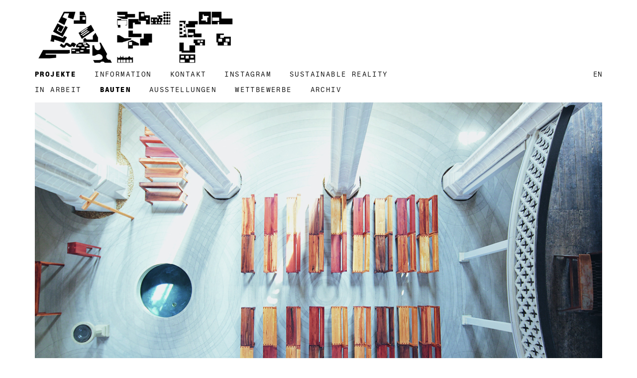

--- FILE ---
content_type: text/html; charset=UTF-8
request_url: http://www.aff-architekten.com/story/32/test1.html
body_size: 4706
content:
<!DOCTYPE html>
<html lang="de">

<head>
<meta name="generator" content="kyff">
<meta name="kyffid" content="#a/e/761">
	
	<title>AFF - ZENTRUM TAUFE ST. PETRI</title>
	<meta http-equiv="content-type" content="text/html; charset=UTF-8" />
	
<link rel="shortcut icon" type="image/x-icon" href="/favicon.ico">
<meta name="viewport" content="width=device-width, initial-scale=1.0">



<link rel="stylesheet" href="/js/bower_components/slick.js/slick/slick.css" type="text/css" media="screen" title="no title" charset="utf-8">


   <link rel="stylesheet" href="/css/aff.css?rev=3" type="text/css" media="screen, projection" />



<!--[if lt IE 9]><script src="/js/html5shiv-printshiv.js" media="all"></script><![endif]-->



</head>

<body class="page page-132 single-display strid-128">
	
		 

		
<div id="head" class="fix affix-top"  data-spy="affix"  data-offset-top="150" data-offset-bottom="200">
		
	<div class="container">
		<div class="row">
	      <div class="col-sm-12">
         
         
         
         

	      	<!-- animated logo -->
	      	<div class="logo">
	      	   <a href="/channel/start.html" target="_self">
	      	      <!-- <img src="/gfx/aff-logo-home.gif" alt="Aff Logo"> -->
	               <img id="logo-normal" src="/images/000/001/955//rdywxy_aff-logo-home-anim-ohneschwarz.gif" alt="Aff Logo">
	               <img id="logo-kompakt" src="/images/000/001/963//g43olu_aff-logo-home-nurschwarz.gif" alt="Aff Logo">
	      	   </a>
	      	</div>
      	
	      	<button type="button" class="navbar-toggle collapsed" data-toggle="collapse" data-target="#navi">
	           <span class="sr-only">Toggle navigation</span>
	           <span class="icon-bar"></span>
	           <span class="icon-bar"></span>
	           <span class="icon-bar"></span>
	         </button>
               
	      	<div id="navi" class="nav-bar collapse navbar-collapse">

	            








<ul class="level-1 treelevel-2 nid-40">
<li class="nid-129 active"><a href="/channel/projekte.html" class="">projekte</a></li>
<li class="nid-132"><a href="/channel/buero.html" class="">information</a></li>
<li class="nid-43"><a href="/channel/kontakt.html" class="">kontakt</a></li>
<li class="nid-280"><a href="https://www.instagram.com/aff_architects/" class="">instagram</a></li>
<li class="nid-322"><a href="/channel/affix.html" class="">SUSTAINABLE REALITY</a></li>
</ul>
<ul class="level-1 treelevel-3 nid-129">
<li class="nid-130"><a href="/channel/in_arbeit.html" class="">in arbeit</a></li>
<li class="nid-128 active"><a href="/channel/bauten.html" class="">bauten</a></li>
<li class="nid-133"><a href="/channel/ausstellungen.html" class="">ausstellungen</a></li>
<li class="nid-131"><a href="/channel/wettbewerbe.html" class="">wettbewerbe</a></li>
<li class="nid-56"><a href="/channel/projekte_nach_programm.html" class="">archiv</a></li>
</ul>
<ul class="last-level pagetitle-nav"><li class="active"><a href="#" class="pagetitle-nav">ZENTRUM TAUFE ST. PETRI </a></li></ul>


<div id="langswitch">
		<a href="/en/story/32/test1.html"><!-- <img src="/gfx/transp_pixel.gif" style="width:20px; height:20px;"/> -->en</a>
</div>










	         </div>
         
        
      
      
	      </div><!-- col -->
	   </div><!-- row -->
	</div>

</div>		
		
		
	<div class="container ">
		
		
		
		


	<div class="content">								
		<a href="#"></a>
         <div class="article">
          <div class="row">
             <div class="col-sm-12">
                <!--<h1></h1>-->
                <div class="images">

                                            
						                                            
													                                	                            <div class="image">
	                         		
                                     <img class="full-width-image landscape" 
                                        srcset=" 
                                        /images/000/001/877//qlhmry_img-0269-kopie-2.jpg 2280w, 
                                        /images/000/001/877//large_img-0269-kopie-2.jpg 1140w " 
                                        src="/images/000/001/877//large_img-0269-kopie-2.jpg" 
                                        alt="">
	                         		<div class="caption">ZENTRUM TAUFE  - ©FRANK HEINRICH MÜLLER</div>
	                      		</div> 
	                      	                                                                    
													                                	                            <div class="image">
	                         		
                                     <img class="full-width-image portrait" 
                                        srcset=" 
                                        /images/000/001/875//largex2_01.jpg 2280w, 
                                        /images/000/001/875//large_01.jpg 1140w " 
                                        src="/images/000/001/875//large_01.jpg" 
                                        alt="">
	                         		<div class="caption">NORDPORTAL  - ©HANS CHRISTIAN SCHINK</div>
	                      		</div> 
	                      	                                                                    
													                                	                            <div class="image">
	                         		
                                     <img class="full-width-image portrait" 
                                        srcset=" 
                                        /images/000/001/872//largex2_02.jpg 2280w, 
                                        /images/000/001/872//large_02.jpg 1140w " 
                                        src="/images/000/001/872//large_02.jpg" 
                                        alt="">
	                         		<div class="caption">MITTELSCHIFF  - ©HANS CHRISTIAN SCHINK</div>
	                      		</div> 
	                      	                                                                    
													                                	                            <div class="image">
	                         		
                                     <img class="full-width-image portrait" 
                                        srcset=" 
                                        /images/000/001/873//largex2_08.jpg 2280w, 
                                        /images/000/001/873//large_08.jpg 1140w " 
                                        src="/images/000/001/873//large_08.jpg" 
                                        alt="">
	                         		<div class="caption">ZENTRUM TAUFE  - ©HANS CHRISTIAN SCHINK</div>
	                      		</div> 
	                      	                                                                    
													                                	                            <div class="image">
	                         		
                                     <img class="full-width-image landscape" 
                                        srcset=" 
                                        /images/000/001/879//s8pya2_105-ztp-05.jpg 2280w, 
                                        /images/000/001/879//large_105-ztp-05.jpg 1140w " 
                                        src="/images/000/001/879//large_105-ztp-05.jpg" 
                                        alt="ZENTRUM TAUFE">
	                         		<div class="caption"> ZENTRUM TAUFE - ©HANS CHRISTIAN SCHINK</div>
	                      		</div> 
	                      	                                                                    
													                                	                            <div class="image">
	                         		
                                     <img class="full-width-image landscape" 
                                        srcset=" 
                                        /images/000/001/878//x74ffl_105-ztp-04.jpg 2280w, 
                                        /images/000/001/878//large_105-ztp-04.jpg 1140w " 
                                        src="/images/000/001/878//large_105-ztp-04.jpg" 
                                        alt="">
	                         		<div class="caption">  - ©HANS CHRISTIAN SCHINK</div>
	                      		</div> 
	                      	                                                                    
													                                	                            <div class="image">
	                         		
                                     <img class="full-width-image portrait" 
                                        srcset=" 
                                        /images/000/001/874//1j5jow_105-ztp-06.jpg 2280w, 
                                        /images/000/001/874//large_105-ztp-06.jpg 1140w " 
                                        src="/images/000/001/874//large_105-ztp-06.jpg" 
                                        alt="SEITENSCHIFF">
	                         		<div class="caption"> SEITENSCHIFF - ©HANS CHRISTIAN SCHINK</div>
	                      		</div> 
	                      	                                                                    
													                                	                            <div class="image">
	                         		
                                     <img class="full-width-image portrait" 
                                        srcset=" 
                                        /images/000/001/876//kivfu4_105-ztp-03.jpg 2280w, 
                                        /images/000/001/876//large_105-ztp-03.jpg 1140w " 
                                        src="/images/000/001/876//large_105-ztp-03.jpg" 
                                        alt="">
	                         		<div class="caption">  - ©HANS CHRISTIAN SCHINK</div>
	                      		</div> 
	                      	                                                                    
						                     
                   
                </div><!--images-->
             </div><!--col-->
         </div><!--row-->

         <div class="row projectdata">

             <div class="col-sm-2">
             	

                                                    <img src="/images/000/003/288//thumb_105-ztp-esl.jpg" alt="projecticon"  class="projecticon" />
                
             </div><!--col-->
             
             <div class="col-sm-7">
                
            	<h1>ZENTRUM TAUFE ST. PETRI </h1>
                   
                	<div class="projectdata">
                    	<ul>
                        	<li id="procode"></li>
							<li id="prolocation">LUTHERSTADT EISLEBEN</li>							<li id="protype"><p>STATUS: REALISIERT<br />
BGF: 715 m²<br />
JAHR: 2012</p>
</li>							<!-- <li id="prodate">2014</li> -->
                    	</ul>
                	</div>
                   

                	

             </div><!--col-->
          
          </div><!--row--> 
          
          <div class="row">

             

             <div class="col-sm-8 project-copytext">

				<p>Die in wesentlichen Teilen bauzeitliche Kirche St. Petri- Pauli in Eisleben, hat als Taufkirche Martin Luthers die Aura eines weitgehend authentischen Ortes der Reformationszeit. Zu ihrer Hauptfunktion als lebendige Gemeindekirche tritt die Idee ein Zentrum Taufe mit übergemeindlicher und überkonvessioneller Ausstrahlung zu schaffen. Die Überlegungen zu Neugestaltung und Neugewichtung des Gotteshauses stehen im Spannungsfeld zwischen dem Schwergewicht der originalen Stätte und dem Anspruch der Evangelischen Kirche in zeitgemässer Weise Öffentlichkeit zu sein.</p>

<p>Entsprechend der zentralen Idee vom neuen Zentrum Taufe in der historischen Gemeindekirche ist das Hauptmotiv unseres Entwurfes die Einbringung eines neuen, starken Bodens in den gewachsenen Ort. 
Der neue Boden aus oberflächenbehandeltem Beton schlägt zeitlich eine Brücke in die Gegenwart und stellt räumlich eine Verbindung der wichtigsten Raumteile dar. Chor und Kirchenhalle werden stufenlos zusammengeführt. Die Einfachheit von Form und Material sucht inhaltlich die Nähe zum Anspruch der Lutherkirche nach einer Besinnung auf das Wesentliche. 
Sowohl materiell als auch körperlich setzt sich der neue Fußboden von seiner Umgebung ab, eine umlaufende Randfuge bildet den Abstand zur denkmalgeschützten Substanz. Die Gravur in der Betonoberfläche zitiert Interferenzen auf einer Wasseroberfläche. Zum einen gehen diese Ringe vom Taufort und der Lutherrose aus, zum anderen laufen sie von den räumlichen Polen ausgehend nach innen und überlagern sich.
Der neue Boden der Kirche durchläuft das Nordportal hinaus nach außen und wird zum Kirchenvorplatz hin mit einer leichtgeneigten Rampe zum großzügigen Zeichen der Einladung.</p>

<p>Im Zentrum der Kirche, an der Raumkreuzung von Chor und Mittelschiff befindet sich der Ort der Taufe. Hier öffnet sich die Bodenplatte kreisrund und hält einen leichten Abstand zur fliesenden Wasserfläche des darunter befindlichen neuen Taufbeckens. Hier wird lebendiges Wasser real sichtbar und ermöglicht Assoziationen zu einem Fluss in seinem steinernen Bett. Die Ränder des Taufbeckens sind nicht zu sehen, und lassen somit eine größere Wasserfläche unter dem Kirchenboden vermuten. Bei einer Immersionstaufe können Täufer und Täufling in das Taufbecken steigen. Der Luthertaufstein befindet sich in unmittelbarem räumlichen Bezug zum neuen Taufbecken und ist Bestandteil des Taufortes, er dient unverändert als Haupttaufstein für die traditionelle Art der Taufe.</p>

<p>Wie das Taufbecken entwickelt sich auch der neue Sockel des spätgotischen Annenaltars aus dem Kunststeinboden, er ist Hauptaltar und Fluchtpunkt der Kirche im Chor.
Um den Taufort aber auch zur liturgischen Mitte werden zu lassen, gibt es unabhängig vom festen Hauptaltar einen weiteren, mobilen, leichten Altar, welcher sich räumlich dem Taufort zuordnet. In seinen Abmaßen kopiert er den Hauptaltar, nimmt als dessen hölzerner Abkömmling aber formal Bezug auf einen einfachen Tisch. Bei großen Gemeindegottesdiensten z.B. zu Weihnachten, Ostern oder Pfingsten kann er entfernt werden um den Hauptaltar der Kirche (Annenaltar) wieder zu aktivieren.
Wie der neue Altar werden auch die anderen Prinzipalien und die gesamte weitere Kirchenmöblierung auf einfache Art aus verschiedenen regionalen Obsthölzern handwerklich gefertigt, sie sprechen somit eine ähnliche Sprache in Material und Form wie der alle diese Gegenstände tragende gemeinsame Boden.</p>

<p>Zu den beiden flächigen Elementen des Bodens und der Beleuchtung tritt die durchgehend gestaltete neue Möblierung deutlich in der dritten Dimension hervor. Das Wasser und sein steinernes Bett verbleiben anorganische Basis für die Gemeinschaft (Bänke und Leuchter), das Mahl (Altar) und die Verkündigung (Pult) und vor allem für das alles überragende neue Kreuz. Das Material Holz schafft zum Naturstein und Beton gestalterisch den erforderlichen warm-kalt Kontrast und verweist als Material des Kreuzes auf den Erlöser als Quelle und Ziel allen christlichen Glaubens. Wir schlagen vor, sämtliche Objekte (zentraler Altar, Pult, Bänke, Kreuz, Leuchter) in einem einheitlichen Gestaltkanon aus verschiedenen Obsthölzern in hoher handwerklicher Qualität zu fertigen, welche sich als Holzelemente in den Reigen der vorhandenen Kunstgüter einreihen.</p>

				   
								
				<hr>
				
				<ul class="linkliste">
					                        					       <li><span class="glyphicon glyphicon-link" aria-hidden="true"></span><a href="/story/76/uebergiessen-ein-oder-untertauchen.html">ÜBERGIEßEN, EIN- ODER UNTERTAUCHEN</a></li>
                        					                        					       <li><span class="glyphicon glyphicon-link" aria-hidden="true"></span><a href="/story/70/zentrum-taufe-mit-ueberkonfessioneller-ausstrahlung.html">ZENTRUM TAUFE MIT ÜBERKONFESSIONELLER AUSSTRAHLUNG</a></li>
                        					                        					                        					       <li><span class="glyphicon glyphicon-link" aria-hidden="true"></span><a href="/story/29/sankt-petri-pauli-church.html">SANKT PETRI-PAULI CHURCH</a></li>
                        					                        									</ul>

				
             </div><!--col-->

         </div><!--row--> 

       </div><!--article-->
		     
   	</div><!--content-->







	</div><!-- container -->


		<!-- Bootstrap core JavaScript
	================================================== -->
	<!-- Placed at the end of the document so the pages load faster -->
	<script src="/js/bower_components/jquery/dist/jquery.min.js" type="text/javascript" charset="utf-8"></script>
	<script src="/js/bower_components/bootstrap/dist/js/bootstrap.min.js" type="text/javascript" charset="utf-8"></script>
	<script src="/js/bower_components/slick.js/slick/slick.min.js" type="text/javascript" charset="utf-8"></script>
	<script src="/js/jquery.shuffle.modernizr.min.js" type="text/javascript" charset="utf-8"></script>
	<script src="/js/functions.js"></script>
	
	
	

<div id="window-sizes"></div>
<div id="breakpoint-indicator"></div>		
</body>
</html>